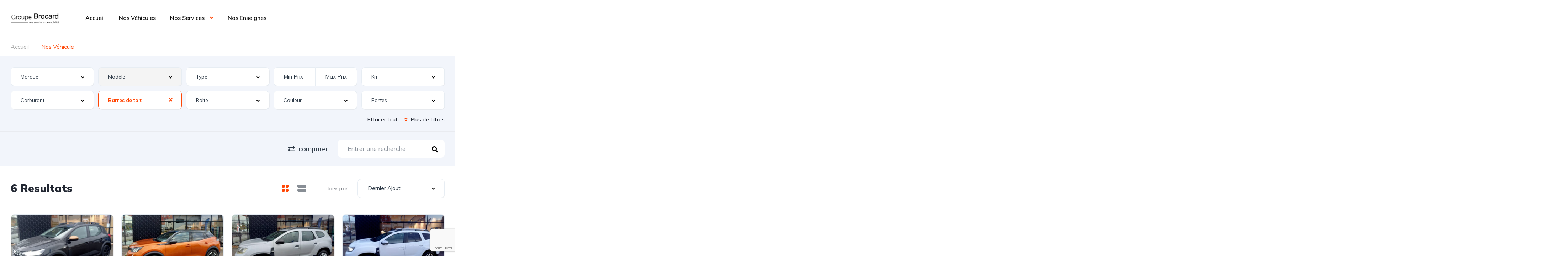

--- FILE ---
content_type: text/html; charset=utf-8
request_url: https://www.google.com/recaptcha/api2/anchor?ar=1&k=6Le3cakZAAAAAH2aahBBfXzGGUSYB5BCGUmEDbTR&co=aHR0cHM6Ly9ncm91cGUtYnJvY2FyZC5mcjo0NDM.&hl=en&v=7gg7H51Q-naNfhmCP3_R47ho&size=invisible&anchor-ms=20000&execute-ms=30000&cb=1z48a26nd4xu
body_size: 48204
content:
<!DOCTYPE HTML><html dir="ltr" lang="en"><head><meta http-equiv="Content-Type" content="text/html; charset=UTF-8">
<meta http-equiv="X-UA-Compatible" content="IE=edge">
<title>reCAPTCHA</title>
<style type="text/css">
/* cyrillic-ext */
@font-face {
  font-family: 'Roboto';
  font-style: normal;
  font-weight: 400;
  font-stretch: 100%;
  src: url(//fonts.gstatic.com/s/roboto/v48/KFO7CnqEu92Fr1ME7kSn66aGLdTylUAMa3GUBHMdazTgWw.woff2) format('woff2');
  unicode-range: U+0460-052F, U+1C80-1C8A, U+20B4, U+2DE0-2DFF, U+A640-A69F, U+FE2E-FE2F;
}
/* cyrillic */
@font-face {
  font-family: 'Roboto';
  font-style: normal;
  font-weight: 400;
  font-stretch: 100%;
  src: url(//fonts.gstatic.com/s/roboto/v48/KFO7CnqEu92Fr1ME7kSn66aGLdTylUAMa3iUBHMdazTgWw.woff2) format('woff2');
  unicode-range: U+0301, U+0400-045F, U+0490-0491, U+04B0-04B1, U+2116;
}
/* greek-ext */
@font-face {
  font-family: 'Roboto';
  font-style: normal;
  font-weight: 400;
  font-stretch: 100%;
  src: url(//fonts.gstatic.com/s/roboto/v48/KFO7CnqEu92Fr1ME7kSn66aGLdTylUAMa3CUBHMdazTgWw.woff2) format('woff2');
  unicode-range: U+1F00-1FFF;
}
/* greek */
@font-face {
  font-family: 'Roboto';
  font-style: normal;
  font-weight: 400;
  font-stretch: 100%;
  src: url(//fonts.gstatic.com/s/roboto/v48/KFO7CnqEu92Fr1ME7kSn66aGLdTylUAMa3-UBHMdazTgWw.woff2) format('woff2');
  unicode-range: U+0370-0377, U+037A-037F, U+0384-038A, U+038C, U+038E-03A1, U+03A3-03FF;
}
/* math */
@font-face {
  font-family: 'Roboto';
  font-style: normal;
  font-weight: 400;
  font-stretch: 100%;
  src: url(//fonts.gstatic.com/s/roboto/v48/KFO7CnqEu92Fr1ME7kSn66aGLdTylUAMawCUBHMdazTgWw.woff2) format('woff2');
  unicode-range: U+0302-0303, U+0305, U+0307-0308, U+0310, U+0312, U+0315, U+031A, U+0326-0327, U+032C, U+032F-0330, U+0332-0333, U+0338, U+033A, U+0346, U+034D, U+0391-03A1, U+03A3-03A9, U+03B1-03C9, U+03D1, U+03D5-03D6, U+03F0-03F1, U+03F4-03F5, U+2016-2017, U+2034-2038, U+203C, U+2040, U+2043, U+2047, U+2050, U+2057, U+205F, U+2070-2071, U+2074-208E, U+2090-209C, U+20D0-20DC, U+20E1, U+20E5-20EF, U+2100-2112, U+2114-2115, U+2117-2121, U+2123-214F, U+2190, U+2192, U+2194-21AE, U+21B0-21E5, U+21F1-21F2, U+21F4-2211, U+2213-2214, U+2216-22FF, U+2308-230B, U+2310, U+2319, U+231C-2321, U+2336-237A, U+237C, U+2395, U+239B-23B7, U+23D0, U+23DC-23E1, U+2474-2475, U+25AF, U+25B3, U+25B7, U+25BD, U+25C1, U+25CA, U+25CC, U+25FB, U+266D-266F, U+27C0-27FF, U+2900-2AFF, U+2B0E-2B11, U+2B30-2B4C, U+2BFE, U+3030, U+FF5B, U+FF5D, U+1D400-1D7FF, U+1EE00-1EEFF;
}
/* symbols */
@font-face {
  font-family: 'Roboto';
  font-style: normal;
  font-weight: 400;
  font-stretch: 100%;
  src: url(//fonts.gstatic.com/s/roboto/v48/KFO7CnqEu92Fr1ME7kSn66aGLdTylUAMaxKUBHMdazTgWw.woff2) format('woff2');
  unicode-range: U+0001-000C, U+000E-001F, U+007F-009F, U+20DD-20E0, U+20E2-20E4, U+2150-218F, U+2190, U+2192, U+2194-2199, U+21AF, U+21E6-21F0, U+21F3, U+2218-2219, U+2299, U+22C4-22C6, U+2300-243F, U+2440-244A, U+2460-24FF, U+25A0-27BF, U+2800-28FF, U+2921-2922, U+2981, U+29BF, U+29EB, U+2B00-2BFF, U+4DC0-4DFF, U+FFF9-FFFB, U+10140-1018E, U+10190-1019C, U+101A0, U+101D0-101FD, U+102E0-102FB, U+10E60-10E7E, U+1D2C0-1D2D3, U+1D2E0-1D37F, U+1F000-1F0FF, U+1F100-1F1AD, U+1F1E6-1F1FF, U+1F30D-1F30F, U+1F315, U+1F31C, U+1F31E, U+1F320-1F32C, U+1F336, U+1F378, U+1F37D, U+1F382, U+1F393-1F39F, U+1F3A7-1F3A8, U+1F3AC-1F3AF, U+1F3C2, U+1F3C4-1F3C6, U+1F3CA-1F3CE, U+1F3D4-1F3E0, U+1F3ED, U+1F3F1-1F3F3, U+1F3F5-1F3F7, U+1F408, U+1F415, U+1F41F, U+1F426, U+1F43F, U+1F441-1F442, U+1F444, U+1F446-1F449, U+1F44C-1F44E, U+1F453, U+1F46A, U+1F47D, U+1F4A3, U+1F4B0, U+1F4B3, U+1F4B9, U+1F4BB, U+1F4BF, U+1F4C8-1F4CB, U+1F4D6, U+1F4DA, U+1F4DF, U+1F4E3-1F4E6, U+1F4EA-1F4ED, U+1F4F7, U+1F4F9-1F4FB, U+1F4FD-1F4FE, U+1F503, U+1F507-1F50B, U+1F50D, U+1F512-1F513, U+1F53E-1F54A, U+1F54F-1F5FA, U+1F610, U+1F650-1F67F, U+1F687, U+1F68D, U+1F691, U+1F694, U+1F698, U+1F6AD, U+1F6B2, U+1F6B9-1F6BA, U+1F6BC, U+1F6C6-1F6CF, U+1F6D3-1F6D7, U+1F6E0-1F6EA, U+1F6F0-1F6F3, U+1F6F7-1F6FC, U+1F700-1F7FF, U+1F800-1F80B, U+1F810-1F847, U+1F850-1F859, U+1F860-1F887, U+1F890-1F8AD, U+1F8B0-1F8BB, U+1F8C0-1F8C1, U+1F900-1F90B, U+1F93B, U+1F946, U+1F984, U+1F996, U+1F9E9, U+1FA00-1FA6F, U+1FA70-1FA7C, U+1FA80-1FA89, U+1FA8F-1FAC6, U+1FACE-1FADC, U+1FADF-1FAE9, U+1FAF0-1FAF8, U+1FB00-1FBFF;
}
/* vietnamese */
@font-face {
  font-family: 'Roboto';
  font-style: normal;
  font-weight: 400;
  font-stretch: 100%;
  src: url(//fonts.gstatic.com/s/roboto/v48/KFO7CnqEu92Fr1ME7kSn66aGLdTylUAMa3OUBHMdazTgWw.woff2) format('woff2');
  unicode-range: U+0102-0103, U+0110-0111, U+0128-0129, U+0168-0169, U+01A0-01A1, U+01AF-01B0, U+0300-0301, U+0303-0304, U+0308-0309, U+0323, U+0329, U+1EA0-1EF9, U+20AB;
}
/* latin-ext */
@font-face {
  font-family: 'Roboto';
  font-style: normal;
  font-weight: 400;
  font-stretch: 100%;
  src: url(//fonts.gstatic.com/s/roboto/v48/KFO7CnqEu92Fr1ME7kSn66aGLdTylUAMa3KUBHMdazTgWw.woff2) format('woff2');
  unicode-range: U+0100-02BA, U+02BD-02C5, U+02C7-02CC, U+02CE-02D7, U+02DD-02FF, U+0304, U+0308, U+0329, U+1D00-1DBF, U+1E00-1E9F, U+1EF2-1EFF, U+2020, U+20A0-20AB, U+20AD-20C0, U+2113, U+2C60-2C7F, U+A720-A7FF;
}
/* latin */
@font-face {
  font-family: 'Roboto';
  font-style: normal;
  font-weight: 400;
  font-stretch: 100%;
  src: url(//fonts.gstatic.com/s/roboto/v48/KFO7CnqEu92Fr1ME7kSn66aGLdTylUAMa3yUBHMdazQ.woff2) format('woff2');
  unicode-range: U+0000-00FF, U+0131, U+0152-0153, U+02BB-02BC, U+02C6, U+02DA, U+02DC, U+0304, U+0308, U+0329, U+2000-206F, U+20AC, U+2122, U+2191, U+2193, U+2212, U+2215, U+FEFF, U+FFFD;
}
/* cyrillic-ext */
@font-face {
  font-family: 'Roboto';
  font-style: normal;
  font-weight: 500;
  font-stretch: 100%;
  src: url(//fonts.gstatic.com/s/roboto/v48/KFO7CnqEu92Fr1ME7kSn66aGLdTylUAMa3GUBHMdazTgWw.woff2) format('woff2');
  unicode-range: U+0460-052F, U+1C80-1C8A, U+20B4, U+2DE0-2DFF, U+A640-A69F, U+FE2E-FE2F;
}
/* cyrillic */
@font-face {
  font-family: 'Roboto';
  font-style: normal;
  font-weight: 500;
  font-stretch: 100%;
  src: url(//fonts.gstatic.com/s/roboto/v48/KFO7CnqEu92Fr1ME7kSn66aGLdTylUAMa3iUBHMdazTgWw.woff2) format('woff2');
  unicode-range: U+0301, U+0400-045F, U+0490-0491, U+04B0-04B1, U+2116;
}
/* greek-ext */
@font-face {
  font-family: 'Roboto';
  font-style: normal;
  font-weight: 500;
  font-stretch: 100%;
  src: url(//fonts.gstatic.com/s/roboto/v48/KFO7CnqEu92Fr1ME7kSn66aGLdTylUAMa3CUBHMdazTgWw.woff2) format('woff2');
  unicode-range: U+1F00-1FFF;
}
/* greek */
@font-face {
  font-family: 'Roboto';
  font-style: normal;
  font-weight: 500;
  font-stretch: 100%;
  src: url(//fonts.gstatic.com/s/roboto/v48/KFO7CnqEu92Fr1ME7kSn66aGLdTylUAMa3-UBHMdazTgWw.woff2) format('woff2');
  unicode-range: U+0370-0377, U+037A-037F, U+0384-038A, U+038C, U+038E-03A1, U+03A3-03FF;
}
/* math */
@font-face {
  font-family: 'Roboto';
  font-style: normal;
  font-weight: 500;
  font-stretch: 100%;
  src: url(//fonts.gstatic.com/s/roboto/v48/KFO7CnqEu92Fr1ME7kSn66aGLdTylUAMawCUBHMdazTgWw.woff2) format('woff2');
  unicode-range: U+0302-0303, U+0305, U+0307-0308, U+0310, U+0312, U+0315, U+031A, U+0326-0327, U+032C, U+032F-0330, U+0332-0333, U+0338, U+033A, U+0346, U+034D, U+0391-03A1, U+03A3-03A9, U+03B1-03C9, U+03D1, U+03D5-03D6, U+03F0-03F1, U+03F4-03F5, U+2016-2017, U+2034-2038, U+203C, U+2040, U+2043, U+2047, U+2050, U+2057, U+205F, U+2070-2071, U+2074-208E, U+2090-209C, U+20D0-20DC, U+20E1, U+20E5-20EF, U+2100-2112, U+2114-2115, U+2117-2121, U+2123-214F, U+2190, U+2192, U+2194-21AE, U+21B0-21E5, U+21F1-21F2, U+21F4-2211, U+2213-2214, U+2216-22FF, U+2308-230B, U+2310, U+2319, U+231C-2321, U+2336-237A, U+237C, U+2395, U+239B-23B7, U+23D0, U+23DC-23E1, U+2474-2475, U+25AF, U+25B3, U+25B7, U+25BD, U+25C1, U+25CA, U+25CC, U+25FB, U+266D-266F, U+27C0-27FF, U+2900-2AFF, U+2B0E-2B11, U+2B30-2B4C, U+2BFE, U+3030, U+FF5B, U+FF5D, U+1D400-1D7FF, U+1EE00-1EEFF;
}
/* symbols */
@font-face {
  font-family: 'Roboto';
  font-style: normal;
  font-weight: 500;
  font-stretch: 100%;
  src: url(//fonts.gstatic.com/s/roboto/v48/KFO7CnqEu92Fr1ME7kSn66aGLdTylUAMaxKUBHMdazTgWw.woff2) format('woff2');
  unicode-range: U+0001-000C, U+000E-001F, U+007F-009F, U+20DD-20E0, U+20E2-20E4, U+2150-218F, U+2190, U+2192, U+2194-2199, U+21AF, U+21E6-21F0, U+21F3, U+2218-2219, U+2299, U+22C4-22C6, U+2300-243F, U+2440-244A, U+2460-24FF, U+25A0-27BF, U+2800-28FF, U+2921-2922, U+2981, U+29BF, U+29EB, U+2B00-2BFF, U+4DC0-4DFF, U+FFF9-FFFB, U+10140-1018E, U+10190-1019C, U+101A0, U+101D0-101FD, U+102E0-102FB, U+10E60-10E7E, U+1D2C0-1D2D3, U+1D2E0-1D37F, U+1F000-1F0FF, U+1F100-1F1AD, U+1F1E6-1F1FF, U+1F30D-1F30F, U+1F315, U+1F31C, U+1F31E, U+1F320-1F32C, U+1F336, U+1F378, U+1F37D, U+1F382, U+1F393-1F39F, U+1F3A7-1F3A8, U+1F3AC-1F3AF, U+1F3C2, U+1F3C4-1F3C6, U+1F3CA-1F3CE, U+1F3D4-1F3E0, U+1F3ED, U+1F3F1-1F3F3, U+1F3F5-1F3F7, U+1F408, U+1F415, U+1F41F, U+1F426, U+1F43F, U+1F441-1F442, U+1F444, U+1F446-1F449, U+1F44C-1F44E, U+1F453, U+1F46A, U+1F47D, U+1F4A3, U+1F4B0, U+1F4B3, U+1F4B9, U+1F4BB, U+1F4BF, U+1F4C8-1F4CB, U+1F4D6, U+1F4DA, U+1F4DF, U+1F4E3-1F4E6, U+1F4EA-1F4ED, U+1F4F7, U+1F4F9-1F4FB, U+1F4FD-1F4FE, U+1F503, U+1F507-1F50B, U+1F50D, U+1F512-1F513, U+1F53E-1F54A, U+1F54F-1F5FA, U+1F610, U+1F650-1F67F, U+1F687, U+1F68D, U+1F691, U+1F694, U+1F698, U+1F6AD, U+1F6B2, U+1F6B9-1F6BA, U+1F6BC, U+1F6C6-1F6CF, U+1F6D3-1F6D7, U+1F6E0-1F6EA, U+1F6F0-1F6F3, U+1F6F7-1F6FC, U+1F700-1F7FF, U+1F800-1F80B, U+1F810-1F847, U+1F850-1F859, U+1F860-1F887, U+1F890-1F8AD, U+1F8B0-1F8BB, U+1F8C0-1F8C1, U+1F900-1F90B, U+1F93B, U+1F946, U+1F984, U+1F996, U+1F9E9, U+1FA00-1FA6F, U+1FA70-1FA7C, U+1FA80-1FA89, U+1FA8F-1FAC6, U+1FACE-1FADC, U+1FADF-1FAE9, U+1FAF0-1FAF8, U+1FB00-1FBFF;
}
/* vietnamese */
@font-face {
  font-family: 'Roboto';
  font-style: normal;
  font-weight: 500;
  font-stretch: 100%;
  src: url(//fonts.gstatic.com/s/roboto/v48/KFO7CnqEu92Fr1ME7kSn66aGLdTylUAMa3OUBHMdazTgWw.woff2) format('woff2');
  unicode-range: U+0102-0103, U+0110-0111, U+0128-0129, U+0168-0169, U+01A0-01A1, U+01AF-01B0, U+0300-0301, U+0303-0304, U+0308-0309, U+0323, U+0329, U+1EA0-1EF9, U+20AB;
}
/* latin-ext */
@font-face {
  font-family: 'Roboto';
  font-style: normal;
  font-weight: 500;
  font-stretch: 100%;
  src: url(//fonts.gstatic.com/s/roboto/v48/KFO7CnqEu92Fr1ME7kSn66aGLdTylUAMa3KUBHMdazTgWw.woff2) format('woff2');
  unicode-range: U+0100-02BA, U+02BD-02C5, U+02C7-02CC, U+02CE-02D7, U+02DD-02FF, U+0304, U+0308, U+0329, U+1D00-1DBF, U+1E00-1E9F, U+1EF2-1EFF, U+2020, U+20A0-20AB, U+20AD-20C0, U+2113, U+2C60-2C7F, U+A720-A7FF;
}
/* latin */
@font-face {
  font-family: 'Roboto';
  font-style: normal;
  font-weight: 500;
  font-stretch: 100%;
  src: url(//fonts.gstatic.com/s/roboto/v48/KFO7CnqEu92Fr1ME7kSn66aGLdTylUAMa3yUBHMdazQ.woff2) format('woff2');
  unicode-range: U+0000-00FF, U+0131, U+0152-0153, U+02BB-02BC, U+02C6, U+02DA, U+02DC, U+0304, U+0308, U+0329, U+2000-206F, U+20AC, U+2122, U+2191, U+2193, U+2212, U+2215, U+FEFF, U+FFFD;
}
/* cyrillic-ext */
@font-face {
  font-family: 'Roboto';
  font-style: normal;
  font-weight: 900;
  font-stretch: 100%;
  src: url(//fonts.gstatic.com/s/roboto/v48/KFO7CnqEu92Fr1ME7kSn66aGLdTylUAMa3GUBHMdazTgWw.woff2) format('woff2');
  unicode-range: U+0460-052F, U+1C80-1C8A, U+20B4, U+2DE0-2DFF, U+A640-A69F, U+FE2E-FE2F;
}
/* cyrillic */
@font-face {
  font-family: 'Roboto';
  font-style: normal;
  font-weight: 900;
  font-stretch: 100%;
  src: url(//fonts.gstatic.com/s/roboto/v48/KFO7CnqEu92Fr1ME7kSn66aGLdTylUAMa3iUBHMdazTgWw.woff2) format('woff2');
  unicode-range: U+0301, U+0400-045F, U+0490-0491, U+04B0-04B1, U+2116;
}
/* greek-ext */
@font-face {
  font-family: 'Roboto';
  font-style: normal;
  font-weight: 900;
  font-stretch: 100%;
  src: url(//fonts.gstatic.com/s/roboto/v48/KFO7CnqEu92Fr1ME7kSn66aGLdTylUAMa3CUBHMdazTgWw.woff2) format('woff2');
  unicode-range: U+1F00-1FFF;
}
/* greek */
@font-face {
  font-family: 'Roboto';
  font-style: normal;
  font-weight: 900;
  font-stretch: 100%;
  src: url(//fonts.gstatic.com/s/roboto/v48/KFO7CnqEu92Fr1ME7kSn66aGLdTylUAMa3-UBHMdazTgWw.woff2) format('woff2');
  unicode-range: U+0370-0377, U+037A-037F, U+0384-038A, U+038C, U+038E-03A1, U+03A3-03FF;
}
/* math */
@font-face {
  font-family: 'Roboto';
  font-style: normal;
  font-weight: 900;
  font-stretch: 100%;
  src: url(//fonts.gstatic.com/s/roboto/v48/KFO7CnqEu92Fr1ME7kSn66aGLdTylUAMawCUBHMdazTgWw.woff2) format('woff2');
  unicode-range: U+0302-0303, U+0305, U+0307-0308, U+0310, U+0312, U+0315, U+031A, U+0326-0327, U+032C, U+032F-0330, U+0332-0333, U+0338, U+033A, U+0346, U+034D, U+0391-03A1, U+03A3-03A9, U+03B1-03C9, U+03D1, U+03D5-03D6, U+03F0-03F1, U+03F4-03F5, U+2016-2017, U+2034-2038, U+203C, U+2040, U+2043, U+2047, U+2050, U+2057, U+205F, U+2070-2071, U+2074-208E, U+2090-209C, U+20D0-20DC, U+20E1, U+20E5-20EF, U+2100-2112, U+2114-2115, U+2117-2121, U+2123-214F, U+2190, U+2192, U+2194-21AE, U+21B0-21E5, U+21F1-21F2, U+21F4-2211, U+2213-2214, U+2216-22FF, U+2308-230B, U+2310, U+2319, U+231C-2321, U+2336-237A, U+237C, U+2395, U+239B-23B7, U+23D0, U+23DC-23E1, U+2474-2475, U+25AF, U+25B3, U+25B7, U+25BD, U+25C1, U+25CA, U+25CC, U+25FB, U+266D-266F, U+27C0-27FF, U+2900-2AFF, U+2B0E-2B11, U+2B30-2B4C, U+2BFE, U+3030, U+FF5B, U+FF5D, U+1D400-1D7FF, U+1EE00-1EEFF;
}
/* symbols */
@font-face {
  font-family: 'Roboto';
  font-style: normal;
  font-weight: 900;
  font-stretch: 100%;
  src: url(//fonts.gstatic.com/s/roboto/v48/KFO7CnqEu92Fr1ME7kSn66aGLdTylUAMaxKUBHMdazTgWw.woff2) format('woff2');
  unicode-range: U+0001-000C, U+000E-001F, U+007F-009F, U+20DD-20E0, U+20E2-20E4, U+2150-218F, U+2190, U+2192, U+2194-2199, U+21AF, U+21E6-21F0, U+21F3, U+2218-2219, U+2299, U+22C4-22C6, U+2300-243F, U+2440-244A, U+2460-24FF, U+25A0-27BF, U+2800-28FF, U+2921-2922, U+2981, U+29BF, U+29EB, U+2B00-2BFF, U+4DC0-4DFF, U+FFF9-FFFB, U+10140-1018E, U+10190-1019C, U+101A0, U+101D0-101FD, U+102E0-102FB, U+10E60-10E7E, U+1D2C0-1D2D3, U+1D2E0-1D37F, U+1F000-1F0FF, U+1F100-1F1AD, U+1F1E6-1F1FF, U+1F30D-1F30F, U+1F315, U+1F31C, U+1F31E, U+1F320-1F32C, U+1F336, U+1F378, U+1F37D, U+1F382, U+1F393-1F39F, U+1F3A7-1F3A8, U+1F3AC-1F3AF, U+1F3C2, U+1F3C4-1F3C6, U+1F3CA-1F3CE, U+1F3D4-1F3E0, U+1F3ED, U+1F3F1-1F3F3, U+1F3F5-1F3F7, U+1F408, U+1F415, U+1F41F, U+1F426, U+1F43F, U+1F441-1F442, U+1F444, U+1F446-1F449, U+1F44C-1F44E, U+1F453, U+1F46A, U+1F47D, U+1F4A3, U+1F4B0, U+1F4B3, U+1F4B9, U+1F4BB, U+1F4BF, U+1F4C8-1F4CB, U+1F4D6, U+1F4DA, U+1F4DF, U+1F4E3-1F4E6, U+1F4EA-1F4ED, U+1F4F7, U+1F4F9-1F4FB, U+1F4FD-1F4FE, U+1F503, U+1F507-1F50B, U+1F50D, U+1F512-1F513, U+1F53E-1F54A, U+1F54F-1F5FA, U+1F610, U+1F650-1F67F, U+1F687, U+1F68D, U+1F691, U+1F694, U+1F698, U+1F6AD, U+1F6B2, U+1F6B9-1F6BA, U+1F6BC, U+1F6C6-1F6CF, U+1F6D3-1F6D7, U+1F6E0-1F6EA, U+1F6F0-1F6F3, U+1F6F7-1F6FC, U+1F700-1F7FF, U+1F800-1F80B, U+1F810-1F847, U+1F850-1F859, U+1F860-1F887, U+1F890-1F8AD, U+1F8B0-1F8BB, U+1F8C0-1F8C1, U+1F900-1F90B, U+1F93B, U+1F946, U+1F984, U+1F996, U+1F9E9, U+1FA00-1FA6F, U+1FA70-1FA7C, U+1FA80-1FA89, U+1FA8F-1FAC6, U+1FACE-1FADC, U+1FADF-1FAE9, U+1FAF0-1FAF8, U+1FB00-1FBFF;
}
/* vietnamese */
@font-face {
  font-family: 'Roboto';
  font-style: normal;
  font-weight: 900;
  font-stretch: 100%;
  src: url(//fonts.gstatic.com/s/roboto/v48/KFO7CnqEu92Fr1ME7kSn66aGLdTylUAMa3OUBHMdazTgWw.woff2) format('woff2');
  unicode-range: U+0102-0103, U+0110-0111, U+0128-0129, U+0168-0169, U+01A0-01A1, U+01AF-01B0, U+0300-0301, U+0303-0304, U+0308-0309, U+0323, U+0329, U+1EA0-1EF9, U+20AB;
}
/* latin-ext */
@font-face {
  font-family: 'Roboto';
  font-style: normal;
  font-weight: 900;
  font-stretch: 100%;
  src: url(//fonts.gstatic.com/s/roboto/v48/KFO7CnqEu92Fr1ME7kSn66aGLdTylUAMa3KUBHMdazTgWw.woff2) format('woff2');
  unicode-range: U+0100-02BA, U+02BD-02C5, U+02C7-02CC, U+02CE-02D7, U+02DD-02FF, U+0304, U+0308, U+0329, U+1D00-1DBF, U+1E00-1E9F, U+1EF2-1EFF, U+2020, U+20A0-20AB, U+20AD-20C0, U+2113, U+2C60-2C7F, U+A720-A7FF;
}
/* latin */
@font-face {
  font-family: 'Roboto';
  font-style: normal;
  font-weight: 900;
  font-stretch: 100%;
  src: url(//fonts.gstatic.com/s/roboto/v48/KFO7CnqEu92Fr1ME7kSn66aGLdTylUAMa3yUBHMdazQ.woff2) format('woff2');
  unicode-range: U+0000-00FF, U+0131, U+0152-0153, U+02BB-02BC, U+02C6, U+02DA, U+02DC, U+0304, U+0308, U+0329, U+2000-206F, U+20AC, U+2122, U+2191, U+2193, U+2212, U+2215, U+FEFF, U+FFFD;
}

</style>
<link rel="stylesheet" type="text/css" href="https://www.gstatic.com/recaptcha/releases/7gg7H51Q-naNfhmCP3_R47ho/styles__ltr.css">
<script nonce="-zwFN2eJ4Wa9gjR6A6KOzw" type="text/javascript">window['__recaptcha_api'] = 'https://www.google.com/recaptcha/api2/';</script>
<script type="text/javascript" src="https://www.gstatic.com/recaptcha/releases/7gg7H51Q-naNfhmCP3_R47ho/recaptcha__en.js" nonce="-zwFN2eJ4Wa9gjR6A6KOzw">
      
    </script></head>
<body><div id="rc-anchor-alert" class="rc-anchor-alert"></div>
<input type="hidden" id="recaptcha-token" value="[base64]">
<script type="text/javascript" nonce="-zwFN2eJ4Wa9gjR6A6KOzw">
      recaptcha.anchor.Main.init("[\x22ainput\x22,[\x22bgdata\x22,\x22\x22,\[base64]/[base64]/UltIKytdPWE6KGE8MjA0OD9SW0grK109YT4+NnwxOTI6KChhJjY0NTEyKT09NTUyOTYmJnErMTxoLmxlbmd0aCYmKGguY2hhckNvZGVBdChxKzEpJjY0NTEyKT09NTYzMjA/[base64]/MjU1OlI/[base64]/[base64]/[base64]/[base64]/[base64]/[base64]/[base64]/[base64]/[base64]/[base64]\x22,\[base64]\x22,\x22JMK7f8Koa2lII8OOJGl2KCLCoC7Dhzx1I8OBw5DDqMO+w5UAD3zDs0wkwqDDpCnCh1BuwprDhsKKLjrDnUPCnsOGNmPDtFvCrcOhDsORW8K+w5/DjMKAwpsEw6fCt8OdQR7CqTDCuWfCjUNdw5vDhEAxZGwHNMOfecK5w6PDvMKaEsOnwrsGJMOIwq/DgMKGw7bDnMKgwpfCoz/CnBrCjHN/MHHDpSvClC3CiMOlIcKiR1IvI2HChMOYEGPDtsOuw5rDgsOlDTAlwqfDhTHDvcK8w75Zw4oqBsK2EMKkYMK5FTfDkk7ChsOqNH1Lw7d5wq5kwoXDqncpfkcPN8Orw6FzdDHCjcKTSsKmF8Kaw4Bfw6PDkgfCmknCsh/DgMKFB8KGGXpWCCxKcMK1CMOwO8OHJ2Quw4/Ctn/DmMOWQsKFwrLCu8OzwrpEYMK8wo3CjgzCtMKBwpjCoRV7wrFkw6jCrsKCw5rCim3Dnw84wrvCk8KQw4IMwqXDiy0ewpzCv2xJCcOvLMOnw7FEw6lmw6jCssOKECF2w6xfw4DCo37DkGzDu1HDk1EUw5lyYcKMQW/DpgoCdUAgWcKEwqfCsg5lw7nDmsO7w5zDrFtHNVQew7zDokvDpUUvOgRfTsKqwqwEesOmw47DhAstNsOQwrvCpsKic8OfNsOZwphKU8OGHRg8SMOyw7XCpMKbwrFrw7g7X37CthzDv8KAw5vDl8OhIzt7YWoNKVXDjWvCti/[base64]/N8KleUHDnsKuwrrCkQ/DoSrChcKVW2F+woTCgCzCtV7CtDBOPMKUSMONDV7Dt8K7wrzDusKqXDbCgWUWBcOVG8Oowopiw7zCu8OcLMKzw4zCgzPCsg7ClHEBX8KKSyMgw7/[base64]/[base64]/w6DCjV3DuGTDrxYLM8OEwqlnw6gSOcO0wrrDjsOKehvCmg0WbxzCsMOTG8K4wpvDoR7CqW9EU8K/w5lIw5x2MAEXw5zDtsKgOcOtUsO1wpxpwpfDjEnDt8KNFRzDkgTCj8OQw51WLSbDkkYewpI5w50HAlzDgMODw5paAWjCtcKgVnTDtHg0w6XCqDHDrVfCv0gfwqHDpjfDuTh/X3p2woHCiWXCqcOObCNXNcO4C2XDusO5w6PDmGvCmsKkfDR0w7RHw4ReVwPDuSnCl8OhwrMjw7TCm0zDhyxmw6DDlRdcSW4Awqtyw4nDssOHwrQYw6NMPMOwaEBFJRBoNW/Cm8KpwqBNwos6w7HDgcOQOMKYasKhAGPCo2zDpsO8ZwwxC2p1w7lVRWPDlcKNW8Kqwq3Dv3bCkMKEwp7Dl8KwwpPDqQPCpsKrS0vDnMKCwrvDtsKxw7TDusOFHQfCmGvDu8OKw4vCicO6T8KKw67DvkoNfSA2VsO0U0F/[base64]/w74jw6zDrT9DcjJmOUXCssKlw7p0eBQ5OMOjwpDDrhjDt8OWN0DDjhVjPmd6wrPCpicWwoUVdmHCnsOVwqXCsw7Cig/DpT8jw4fDvMKhw7YUw5xdMmTCjcKrw5fDkcOWesOqK8Ozwrtlw70dWALDh8KnwpLCjy8NIVfCscOkS8KPw7lVwrnCpGRfHsO6GMK1M03CjBExNErCuVvDucO7w4Y/QMKucsKbw61cGMK6GcOrw4HCs1nCgcKqw7EaY8OoaSZsecOww7fCt8K8w6TCu3wLw71hwovDnEMELG9nw6PCtH/[base64]/DsQbCkFc2cMKEwqPDusODVcK0wrxtw788CnPCqMKMGTJ+PzjCrwDDkMKVw7rCmsOtw7jCkcK/bcKHwonCoB/CklXDmDEswozCssO+SsK/F8ONLgcvw6AHwpQ1K2LCnR8rw4DCijDDhFlcwrvCnhrCuEcHw4XDjFBdw6tKw5DCvwvCiDpsw7jDnDswCEp+V2TDpAcKFcOiX3vCpsO/aMOPw5hcIMKrwpbCrMOYw6jChjvCoHQ+OGVJDk0SwrvDgz9mDFPCgnVbwrbCncO/w6tKEcOKwr/Dj24lLsKzNjPCv2fCtVgpwr/CtMKjLlBlw7TDiHfCnMKIJcKLw4IYwpMlw7o7VsOHJcKqw7PDssKyTXNEwonDssOUw7AWbcO1w4DCrCDCm8O+w4oYw4LDusKywp7Co8K+w6/[base64]/CpSkeEHpnw70LIcOJRsOkw6DCmFbDnlrCucKfC8KeOx4NRSYow7/DuMK6w4zCpF9iQhHDiToACsOKMCwvICDDhUzDhQoSwqwawpIxO8KAwqRxwpYawo09K8OBfWduEAfDoA/Cpw8TBCgfXDTDncKYw68yw5DDscOGw61awonDsMOKKyt+w7/CvBLCpS9xW8OzIcKRw57Co8OTwp/CisKjDkrDuMOYPHHDuhcBfGRPw7Qow5U/wrTCg8K4wrvDosK8wrEeUxHDkkQHw7fCmcKza2Rrw4ZHwqMDw7jCjsKrw7XDvcOveBFHwqoSwqJDZ1LDucKhw68ywp9mwqp6MjfDhsKPBCkNIzfCu8K5E8O5wq7DkcO7VcK2w5M/[base64]/DvMO5w4rCkj/[base64]/CkcOdI8OEw55nC8K5w5pjKHzCvADClH7CmCLCjsOtUhHDs8OKGcKYw5clQMKeBRPCqcKBFyAlQcKUOzJNw4FpRcOATivDjsOXwrXCmB1bacKSXyU6wq4Ow5PDlMObCsKWUcOVw71pwq/DgMKdwrvDqH8VXMOTwqVKw6PDk181w4jDtD3Ct8Klw5o7wpPDqA7DvyNRw6l0V8KOw7/Cj03Dt8Kqwp/[base64]/YRrDolkLY8Kyw73DvE03ME1/[base64]/DkVLDujvCnifCmcK1QcKxNsKCFsK9Wl7Cpl5Hwq3DgjQrPVopLQLDvWzCqAPCisKnSkZJwpZZwpxmw7TDiMOwUUcxw5LCq8KnwrzDicKwwrTDk8OkI2PCnSUzF8KYwpHDlGsgwpx7YUfChilxw7jCu8KESw/Cp8K/[base64]/DhcKDw6R5A8K3AsOmw7JkwpQqw5R+wopPwo3DssObw7TDv2khT8KdH8KBw7oRwpXCtsKEwo8+Ri4Cw4DDth0uMF/DnzgPVMObw40Hwr3Cvwd7wpnDqnfDmcO+wpTCvMOXw7LCjcKowpZoU8KiBw/Ct8OKB8KdesKfwpotwpDDm3wOwobDkGlSwpvDjTdSfhTDimfCo8KJwr7DicO9w5lcMB5Vw4nCjMKLfsKJw7JXwrrClsOHw6HDqcOpFMKlw6PCiGUQw4ogeCskw4IOAcOaUx5tw6I/wrPCtjgnwqXCjMOXPCsjBB3Djg7DisOgwojCqsOww6VLBhV/w5HDhXjCscKqcjh3wqHCscKkw50QHl4ww4TDoF/Cn8K6w442BMKbTMKCwrLDhW/DrsKFwqlCwo8zI8Ksw5pWZ8KJw4LCl8KVwqbCtVjDucKnwp5Wwo9uwoFJVMOtw5FSwp3CiBteLGbDo8OSw74dZzcxw5zDuh7CtMKLw5w2w5zCtTPCni9IVlHDkUvCo2oTKh3DsDDCisOCwp/CvMKAwro5Y8OkQMK9w4PDkyXDj17ChBfDmRrDpXrCs8OSw5JhwqpLw41rfAnCkMOawpHDnsKKw7/DulLDsMKdw6NRNXU/wqIpwpg/VQzDkcO9w4kowrQlDDvCtsK9PsKgNVp4wo4IahLCoMOewo7DjsODGW3ChzTDu8OpVMKDfMKKw67CrcOOGh1zw6LChMKdOMKWABfDj2LCs8O/w6EKDUHDqyvCi8OCw6bDsUQ7bsOnw48sw6sqwo8vdwdRBD0Yw7nDmDImKsKBwo5twoRWwrbCl8Kiw7HCl24XwrBawpl5QXZzwrt2w54Awr/Dgj9Mw6LDscK1wqZnW8O6d8OUwqAswqXCjQfCscO+w4bDgcKywpwHT8OUw6MJYMOmw7XDu8KkwrEeTsOmwpIsw7/CvQnDucK6wrZ2RsKgWTw5w4TDm8KAX8KcfAU2TMOuw6kYIsO6SsOWw68CM2FLScO0QcKPw5R3S8KrccOBwq1lw5/DnEnCq8OJw5HDknXDusKwVlrDusK/EMKsO8O4w4vDhyVyKcKSwp3DlcKYDMOdwqAXw4XCnBg+wpgob8KnwozCr8OyXcOtaWTCgEMddz1uYifCgDnCgsKzYUwWwrjDlF9+wrzDtcOXw7rCu8OuGk3Chi7CqSDDm2kOFMKAMAwHwpHCisOaI8KfFWkedcO+w5tPw6jCncOzLMKvbhPDiTbCr8KJaMKpXsK/w6YNwqPCjRU/[base64]/Dt8KqXMKvwprCtCLCiydROV7Cuw4kcRhbwp/Cn8ODMMKRw545w5rCilTCgcOZIGTCtMOtwo7Cg14Uw5ZfwrbCu2zDj8KQw7IGwr83FwHDjiHDj8KXw7Ibw7LCssKvwpvCoMKIJgcIwpjDqTpNdWfCvcKdTMOgMMKBwpRKYMKYO8KUwoUSOA1nMDojw5zDim/Ck0IuNcOPaWnCkcKoJ3/CrsKkPMODw418CmDCiglXdTnDgGhtwotzwqrDumgRw6g/JcKrDV8zH8Osw4UPwrRJXxBRWMOHw5A7GMKFfcKNJcOlXibCtMONw5Z/w67DssO3w7bCrcOwTz/DlcKVBsOhasKnPHjDog/[base64]/IzMiw6HCjsOzw67CgsKLVsOKw7xIwqfDp8KpwrdHw4YxwrnDtHYxZgDCisK0QcK/w4lpTMOQSMKfODTCgMOEPFM8wqvCkMKrI8KNC2LDjT/DvMKQR8KfOsOIRMOOwpsRwrfDoWpvw6IXVsO/w5DDq8OUdC94w6nDmcOHasOMLkshwqQxVsOuwo0vIsO2IsKbwo5Kw6bCgkczG8K5AcKibGXDicOrVcOJw7vCiSQJPWllX2Q4IFAQwrvDrnpPcMO0wpbDsMOuw7fCscOzZcOpw5zDpMKzw7XCqVE6d8O3NzDDhcOXw7MJw6LDvMOMZMKHegDDjg/CnU9Iw63CkcK9w7FFKU8FPcODFWrCnMOUwp3DlSZCUsOOEQLDn3BLw7zCgcKjbhDCuUlaw4vCijPCmipRFU7ChjYIGgEUDsKJw6nDh23DlsKTBHsIwr85wqPCuFQjBcKAOzLDuSUAw4zCu1QbScOtw5/[base64]/CkwnCqx7CqsOOwpcqw7/[base64]/FcKsw7bDmcONw6VvTGpCw7fCsMKzw4zDu8KZwrcebsKLCsOHwq4nw57DlH/DpcOAw4rCombCs3ZhMRrCq8KRw5AIw47DvkbCi8OyI8KJF8Kgw63DocO/w5VGwpLCoWjCvcK7w6HCrVjCn8O6LsOHFsOzMhHCqsKYcsKhOXEIwrZAw73DllDDk8Ofw7dFwrwKA3B1w7zCusOHw6LDk8KqwpjDkMKDw7cwwoVLD8KBT8OUw5HCg8K5w7XDjcKJwokVwqLDgCpQQnQqRsOYwqMIw43CvljDox3DqcOyw43DtgjCisOPwp1ww6bDuG/Dth8Gw6NJPMKaLMK+b0bCt8KFwqUfeMKDUUxtd8K9wpM1w4zDjnHDhcOZw5kXAmslw6cYRWdJw6dOSsO/I0/DvcKGQVfCtMKcPsKKOAbCmgHCtMO7w7zCrcKiDD9sw6Newo9YFVhdIsKeHsKVw7HCpsOyKXbDksOSw68FwokBwpVCwoXCscOcQsOow6TCnGfDv1PDisKrD8O8YBMJw5/CpMKPw5PCiUh9w4nCn8Kfw5IbLcOrFcOZKsOyUS9SFMOOw4nCtggAJMOPCH00QnnDkDfDvcKBLllVw6fDvFZywpJcGBzCoCpuwo/CvgbCsUxjVx9Twq/DpEVbHcOvwrw8w4nDvj8Iw7PDmVRxbMO9DMK6McOLIMOQQXvDqg9hw5nCkjTDmxtWRcKOw50LwrnDi8Oqc8OXKEfDt8OUTsO/[base64]/DtMKbRsOgDMKowpQ/wpw8VMKEw6bCtsOeTsOJQA/[base64]/DncOlwpLCtMOJw6stw5LCpsOIw553w6oZUcKgdMOeG8KlN8O2wrzCiMKVw5PDhcKMeB8ELi4gwoHDrcKvK23CiE5FLMO7PMO/[base64]/DphZWwqQHZ8KDDBvDicOow45Uw7DCgW8Cw5TCjF5/wp/[base64]/CisKqPsKMwqE+w4xuQ3/DocK3fiTCh2MVwp00bsOBwp/[base64]/DmgrDjMOWw4lDwq4cwoDDhcOsOMKPw5NNwrLDrVLCqj44w47DkSnCvzLDrsOzJcOYScKqIU5lw7BMwqUkwrrDtwpnSRsgwrpFBMKoLE5dwrnDv0pYGTvClMOMa8OpwrtRw7TCoMKwK8KAw5fCt8KuP1LCncKKSMOSw5XDiG1Swr88w73DhMKTREpUwrTDozoGw4TDj0/Dh0g3TmjCjMKnw5zClR9ww7jDmcKVKmgBw4LDizUNwpTCnU0iw5nCh8OTScOAwpARwosPBsKoNjnDmMO/WcOQanHDt3l2J1RbAk7DhmRoM2bDjsO4UFQVw7McwrIbCQxvOsOtw6nCoGvDhMOvUEDCoMKpDXM9wr1zwpNJeMKNa8OYwpcRwprCucO/[base64]/DjsKYF8O0DhvDpMK4WMKzP8K9w57DiCwZIR/[base64]/DvB/Cg8ORPcO2ZFtnwo/DnG7CqMKVwrLDp8KjYsO0wo7DvGBbHMKHw6HDmMKYUMKGw5jDsMKYBMOVwqcnw7pHYGsSY8OnMMKJwrdNw50SwrJoaUFvfT/DjwLDgcO2wpIPw5RQwobDgHQCKW3CkwE2e8OySnx2V8O1C8KkwpvDhsK2wqDDhw4PSMOqw5PDtMOxf1TCrx4iw53DscO8JcOVEWQowoHDix8xBzIpwqxywp0YPcKFKMKMIWfDisKGL1bDs8O7OC7DhcOmHAh/[base64]/w5HCocK8aDw3M8KSwqDDiMKEwr4TB1ZtFBhhwoPCp8Ksw6LDmsKwTcOaCcO0woLCg8OZUHIFwpBDw6Uqc3tUw7fCjGLCnj1gXMOTw7lSG3orwpDCvsKyBE/DuHAXXWUbVcKMTsOTwoDDmMOmwrc8TcKQwoLDtMOowowEAR0nasK1w6tLBMK1HRPDpH/[base64]/CmDdgw6vCqmDCjFtow53DkWI7bMOQw43DigDCgTpswpkuw7DCmsKPw4VLPUdzLcKZP8K+NsO+wpZ0w5rDjcKWw7EbLAExN8K/HBAvEnwzwoLDvzPCqSVpVR0cwojDkWEFw4HCul97w4nDqA/[base64]/CrX4eD0DDucKEwpLDvsOswqnDuMKxLjoFw4g/H8O+D0fDnMKXw6xCw57CnMOaBMOXwpPCiCkZwp3Cg8O3w6FBCC53w5rDqcK9JA17Y0LDqsOgwqjDjj5fO8KQwqHDh8Orw6vCmMKEEFvDl1zDnsKACcOIw6Y/elMSMgLDqUwiwrnDlSUjV8OpwojDmsOYCw9CwrcqwqPDqzzDnkIvwqo9ecOuLxdOw67DlW/CkhpJS2fCnAtsXcK1NMO0wp3DhBA/wqd2d8OTw6zDksK2JMK3w6nChsKXw5ptw4QJeMKHwqDDoMKDMRdFacOXKsOkHMO/wrRQe20bwrk0w45yVgkELQTCqEAjIcK4bjUpX1k9w75FJ8KLw6bCpMObbjdRw4pvCsKCHcOSwpMMdEPCsG8sY8KfIy7Dk8OwTMOPwpRDJMO3w5vDhB9Dw7kVw4c/McKOF1PCpsOiKMO+w6LDlcKQw7shHEDDg1jDkhV2wr43w7PDlsKAYUHCoMOZD0/Cg8ORasK1BDjCiAw4w5dTwr3Dvw1xScKLbV0Nw4YIcsOfw47Dl2nDjB/[base64]/DlyzDl2VueG3DgwESZi8Jw4/DkmXDvR7Dt0LCqcOPwpDDmsOIOMOiBcOWwotvBV95ZcKUw7jCp8KwU8OHJg8nd8OAw6ZPwqjDrWYdw57DtMO1wqI9wrZ/w7nCrybDnh7DtkHCrMOiEcKIUyRNwoLDhjzDlD0rEGPCrybCjcOAwpDDtcKZb1h+w4bDpcK9bkHCusOGw7NZw79wY8KBDcOjIMKlw5RXHMOyw6pSwoLDp00LUTRmEcOxw7ZXMMOOTSMiNgA+U8K3XMO2wpEew7EIwqxPZcOSMsKWJcOCc0PCgSFawpV2w7/CgcK6UzZYLMKSwq01KwTCsn7CvS7Crz5OHzXCsiIBRsKSLsK3Q2TDhcKKw5TDgRrDp8Okwqo5cg4Bw4JUw4TCjDFqw4DDqQUuRQnCscKNKCIew6h2wrclw4/CoAJiwrbDocKkIAoQHAxAw54BwpfCojgyTMOTCB01w4XCk8OkQcOJGHnChMOZKMKhwoHDjMO6M25FJ0pJw4PCh0xOwozCqMO1w7nCksOUQn/[base64]/Dg8OafT8xSgxXc0jCkGXCqF3DngYDw7N/w4hvwrpkYQcVD8KQZEpyw6VTGS3CisKtEGPCrMOLTsKYZMOfwprCqsK8w40Jw6hDwqsXQ8Oia8KLw4bDr8ObwpwmCcK6w7QQwrrCg8KwZcOrwrluwoQRUVN/BT06wq7CqMK0YMK0w6gMw4bDrsKrNsOvw7jCtRXClzPDuT02wqFxJ8Ktwo/DtsKIw4nDlA3Dqw4NNsKFXz9qw6fDo8KrYsOow4pVw7BswpPDvX3DrcODJ8O9UFZiwoNtw6cxa18cwpJ/w5jCujcOw5VEUsOOwoDDq8OYwo5pQcOKCxZTwqcMQsOcw6PDmB3DukEPNENpwr4rwr/Dq8K9wpLDscKpw7HCjMKVcsOIwpTDhnAmJcKqb8K3wpxIw6jDucKVWR3Ct8KyPU/CvsK4TsO+D31Xw43CtV3Dok/[base64]/w4QLJcOqN1HDi8KHKRrDmsKHLcOAU2DCoGVpBgXDjxTCgFx5K8OiVXp+w6XDvSDCncOAwoYgw5Jtw5LDhMO5w6B6QnDDusOnwrDDlnHDpMKTYsObw7HDrEfCumrDusOAw7DDkxJiEcO7JgjChTnDqcOww5bCkxU2a2zCt3LDlMOFCMK6w6zDkA/CjlHCvCxFw5HCv8Kye2DCpxg+bznDgMOjSsKJMHTDhRXDi8KaQcKMGMOUw47DnmYmw4DDgsKrDDcWw7XDkCnDgEl/wqpTwqzDn2NeHxjCuhzCnB0oDELDkCnDqnrCrW3DtCoPBShiMFjDsT4DHGwWwqB7L8ObB0xYbx7Dlks7w6cIA8O+c8O8enV6NsO9wp/CsnhpfMKLdMO7aMOVw7sXw4dSw5DCoGcBwoVHwobDpy/CjsOnJFvCoSEzw5TDg8Ofw7Fjw5prw6tCMsKmwpJJw4bDjXzDmXA3eydbwp/[base64]/ZBXDun3DiBI/[base64]/DvsO1wo8Mw43CjsO1GcKHwrvCm8OaRVI8w6LDlzbCnhzCrVDDpgDCtHvCsGkEUT06wqVvwqfDgmBPwqbCocO9wrrDqsO9woIBw7QKFMOpw5h3OF1rw55bOsOLwolow5Q4KkIGwpgPJVbCisOPKHsIwqvDggTDhMKwwrfCt8KJw63DjcKPNcKnYcOKwr8bCkRcMi/[base64]/DjcK8w60jw7DCoU/DrmTDm8KqOQUuXcKkasKGwpLDosK3cMOBWBJnKAscw7HCr0HCpcOHwpzCqMOZecK+EgbCtyB/wprCmcO/wrLDuMKCMBjCuF8Zwr7CrMOIw6dHchHCkCo2w4Ylwr/CtgRNJMKcbjnDqMKbwqhZc0tWR8KXwowlw7XCjMOJwp8IwpnDoQQPw6xmFMKlWcOuwr9Xw6nDkcKgwoHCiXRgBgrConZfKMOAw5/Cv2A/[base64]/DlG/CrFzCi8OGw5ZjwrfDkVjDk8OIwosCQcOGCHrDuMKqwoJfA8KaZcKtwr5lwrM6FsOww5U0w48wUSDCtjlOwoJ5fWbCnEplZR3CgEvDg1NSwp9Yw4/[base64]/DjzdpwpFdwrLDm8KIUUfDunx4FsOEwpjDtcOHW8O3w6fCoAnDqhMKYcKZbCdWcMKTcsKxw4oFw5JxwpLCnMKlw4/DhHc3wp/CpVNgFMOXwqQgFcKxPkIrccOAw5zCjcOIw6PCoTjCtMKxwpzDn3zDvFDCqjnDqMK0LmXCvzXCjSXDshx9wpFewoFkwpDDiCcVwoTCpWJdw5PDmAnCq2fCgwDDpsK2w5gswqLDgsKJESrCjF/Dsz5kJlbDqMKCwrbCk8OYO8Kgw7E1wr7DuiY1w7HCq34ZQMKrw4HCvsKIMcK2wrsUwqDDvsOhYsKbwpPCrhPCmcOMI1ZDCQdRw7rCtz3CrsOpwrhqw6nDl8K7w7nCk8Kww4tvBiA4wrQqwq11Qi4QXMKgC2/CnRt1fsOcwp47w4F5wqLCgSDCnsK9El/DssOJwpBXw6tuJsOHwqDCo1ZgCsOWwop/d2XCiFl2w6nDlRbDosKiN8KjJMKEJcOAw4h4wqXChsOgAMOywpXCqMOVfj8ywoV9w73CmsOHQ8Kzw7hhwrnDtMOTwr0+aALCmsKWZMKvJ8Ogdj5tw5lEKFZkwqzChMKVwox/bsKeLsOscsK1wo7DsVXCvRx1woHDrcOYwo/[base64]/wpjDssOXbMKUw7rDi1XCvMOqwrITw7xwF8Kfw7vDicOmw7VSw4jDnsK6wqPDmVbCtTjCs0rCoMKXw4nDtzzCisO0wp3DocKXJholw6t7wqFGb8OCTC3Di8KmYgbDq8OoCl/[base64]/CmsOOwohmS8OjD2QAwp9WZMOQwp0sXMK9w6MewoDCvg/CtsKcO8OkfcKhRsKSX8KVZ8OswpIxQlHDlXbCswAmw4Awwr8ULU0aCcKLJ8OECMOPdMO6XsOJwqnClFbCuMK8w60dYcOhOcKrwrZ+CMKvAMKrwoDCrDA+wqcyd2PDg8OTb8O6OMODwowEw6fCi8O1LxN9QcKWC8OrXcKRIiJRHMK9w5DCqz/Di8OewrVRVcKVY1lwSMKYwpPDmMOGfcOjw6RBCMOJw78jcFDDqHrDlMO7wrdLacKEw5IYFitewqIBLcOfJsOlw6sNQcKTKSgtwo/CpcKgwphlw5TDncKeXU7DuUzCmnQPB8Klw6kjwofCmn8YRkofNG4iwqwKBExTPcOdN00QPF/CiMK/DcKTwoTDnsO6w6nDkUcMLMKNwoDDvSpHI8O4w7ZwMXbCoCh9bkU5w7vDtMOGwpHDk2TDqihPBMK5WBY0wrLDqEZLw6jDpxLCiEhuwpzCjCgRRRjDu2ZMwq/DkjnCmcKuwpt/dcKuw5diYQvDhjvDv2N/[base64]/Dm8KEw7Vcw5fDvMK5w4zDsEHDnsOJwohCLsKWQlzDt8OKw6nDjDpZJMOKw4ZTwpnDtj0xwoLDusOtw6DDjsK0w582w4jCgsOIwqN1HzFmJ2cYdSbCgzhxHk8efwZTwpxsw7sZVsKNw5JSISLDtsKDGcKYwoNGw5oHw5/[base64]/ClVLDlsOaHFPDnQIPw4jDoCzCu8OZLFh4w7vDpcOOw6Mhw5xWC3t0cUZAIMKIwrxxw7cSw6/DkC5zw54cw7RnwoAcwo3ClsKmV8OBGyxjK8KwwrB9G8Oow5LDqcKgw7VcBsOAw5YjLkcFYsOsRRrDtcKjwrAww793w5zDpMK1PcKDb3nDoMOtwqsCL8OsQj16GcKVTFM0O0QFdcKINFTCtTjCvCooIV/[base64]/Cql4Iw6LCvnPDhcKwwqg2CcKOwohGbMOwCj3DtD9gwplTw50/w7XCjHDDuMKuI1/CgTXDrzjDtBHCjHhAwrQXT3bCmj/ChHopdcK/wq3DvcOcBg/DnRdnwqXCjsK6w7BMbSnDsMKgb8KmGcOGwoZIDxbChsKNby/Dp8KqJ05AScKvw63ChBLCjsKww5PCmgTCtxQdwonDm8KVVsK/w53CpcK6w5TCn27DpTcvEsO0BmHCqUDDmXIGHMKfCxICwrFkGy5JC8O1wo3Cg8KWVMKYw7XDt3c0wqsSwqLCpzHDmcOEwoJwwqfDtRbCiTrDlkQ2VMO6ImDDjxbCjBPCn8Ouwrspw4jCksOgDA/DljhMw5hKecKhM3HCuDg2VTfDsMO1WA98w7xPwoggwpMWw5ZZG8KxIsO6w6wlwok6L8KnVsOhwpcKwqLDsW4Cw59jwpvDqcKqw43Cgx9/w4jDvcOtOMOCw5zCp8OXwrQ9SjEoCcObSsODdgwIwqohDcOkwo3DvhAyHwTCl8K6wo1kOsKgX2DDqsKJThx0wq9Fw6fDj1bCq1llIC/[base64]/[base64]/[base64]/[base64]/DjcOobxDCmwkOHMKjB8O2wpXCnHY/esK/dsOrw55FF8OccC9wWwTCglsCwrbDk8O9wrZuwopCClo7WznCmFTCpcKZw6UuBVp3wqfCuCPDp24dbQcFLsO3wp9nUDNSP8Kdw4zChsO9CMK/w50jQ14tAcKuw7A7QcKXw47DosOqHcOHCiZUwqjDqFXClcO+Mh/DscKaTkF2wrrDmVTDi3zDh2c9woxrwrMkw65qwoLCoQjCknXDj0pxw4Q5w6okw6fDgMORwoDCs8O9OHXDqcOzYRgfw6pLwrpHwpVIw4cgGFECw7bDosOPw4PCk8K/wr9Bdkw2wqRafF3CkMOiwqnCscKgwqQGw504D0lGJnZxIX5Nw5pTwpvCmsOBw5XCqgvCj8Kww7zDm2FGw6xyw6FIw7/Drj/Dj8KAw6zCocOgw47CvxklbMKCT8KHw7Fad8KewoHDhsKQI8K6YsOAwoHCn0F6w6hCwq/DicOfI8OsFGHCoMOawpFXw4rDm8O8w7rDqXYCw7XDl8O+w4siwrvCmUlKwoFaB8KJworDlMKeJT7DscOxwoFIHsOpXcOTw4HDhnDDjC1twoTCiyInw7siLcOcwroBFcKzcMOzAkpMw5doSMOoCMKpMMK7bsKXY8KWawxXwoYWwpvCnsKYwrDCjcOEWcKaT8K/[base64]/ChcODw6LCoRbDpMOhIsOJOMKbw6MDImEgw4FNwqQ6VzDDhXfCkXPDrzfCvAzDvMK1JsOkw4U3wpzDvmXDjcKgwp1FwpDCsMOwAyFRAsOeasKiw4gowoYqw7JhH1rDlhnDvsO2ewfCicOyQRRPw7dLVsKxw6M1w744fEYZwpvDvBDDrGDDpcObJ8KCCz3DiWp6VsKcwr/DjcOlw7HDm2lOEl3Dv2LCssK7w5fDoC3DsA7CisKmGwvCqnDCjkbDqQPCk1jDqsK6w60rZMOvImrCrHxkXgvChMKfwpE1wrc1PcOlwo5jwq/CssOkw4JrwpTDtMKGwqrClH/[base64]/[base64]/ChT8Fw7IyasKPwqjCoTZiwpk3BFzDgHnCqsKbMERhw5QOT8Orwq1tRcK5w6xJBXfDuxrCvwdbw7PCq8KWw6Ejw7FLBT3DrcO1w7vDuygcwqrCiHvCgMO1IGACw6R1NcOVwrVyEcOUesKrQsKBwpbCusKnwrUFPsKMw60uKR/DhSITYynDjglSRcKKMsOrHA0kwot7wrHDgMKCXcKow77CjsO6HMO+WcOKdMKDwqjDmErDqjU5ZDR/wpPClcK1dsKEw6jDnMOzPnUfTVZBEcOudnvDtMOYO2bCrkooVcKHwrPDoMOEw6FKW8K9J8Kaw48yw5MieQjCusOqw7bCpMKcajwhw6oswprCtcK1aMKcF8OAQ8KhNsK4A3ZfwrseV1YbEDzCtnp7w5/DqWMWwql9LmFvUMOrLsKxwpEML8KjDFsdwrY4ZcOvw58BacOlw7Fhw7kqIA7DhMO5w7BdFsKjwqV9WsKKdjvCoxbCrCnCmlnCmynCrXh+TMOdK8OWwpMEJA4tHcK4wq/DqTY7AsKew6t1XsKOOcOBw48QwrwiwpkNw4bDtBXCqsO8ZcK/L8O2FgLCqsKqwqBgIkfDtUtJw6lhw53DulE/w6IyQUlzM0PChx0TLsKlEcKTw5NeXMOjw4XCvsOHwqkpPCjCocK9w4zDtcKRdcKiGSxuKHdkw7paw5wzw6hUworCtifDusK5wqIkwpdAI8OuaCbCjhUPwr/ChsONw47CrXHCgwEHb8KXesOGDsO9Z8ObJ3XCmhcvEhkXS1/DvhRewozCvsOMacKgw60oQsO/[base64]/DkDRIEjJZwpnDncOXw6kzwrjDqkXDtnRQw7rCoC9owpMQCBE7dEnCo8Ovw5HDq8Kaw7g0EAnChSBcwrU3FMOPT8Kmwo3CjCwxfDbCv27Duns1wr4yw6/DmAhkVEdlKcKsw75Gw4Bewo4cw7nDmxzCmxTCmsK+wrvDtjQHTsKQwo3DuxUicMOHw6PDtsKxw5/DvWPCnWtrT8KhKcKSPcKtw7vDucKbSylwwqDDncO9WDsdN8ObexjCu3ogwrxwZwp2fMOnRnnDrXLCgcOLF8OYWlfCp1wqWcK9fcKPw7fCo1lod8Oxwp/CpcK9w4jDkCRfw7d/[base64]/[base64]/Dl3DDjsOJw6LCoghpJ8KVwoMTHTrDmMK7NG7DvMKPAFF5bSrDp1PCr1RLw7sBKMKMUsODw6HDjcKvDxbDvcOHwpTDncOiw5l0w51EbMKXwo/CmcKdw4HChXPCucKFFTt2TVDDpcOtwqV9BDkWwrzCpEVzGcKLw60PRsKxTFDCjxTCo3zDkG0FEHTDg8OZwr4IG8OeDSzCh8KRCDd6wozDoMKgwo3DqmHDo1p/w5wOW8KhPsOQbxcWw4XCgyLDhsO9Cm7DsWFrwpPDucK8wqAuO8OEVVnCj8OwaWjCvmVMdMO7YsK/wpfDncK7QsKEKcOvUn4pwrTClMKZw4DDksKmG3vDu8Oow7gvAsKzw5rCsMKcwoBmFhfCosKkCQN7cFbCgcOvw7vDlcKqXHhxU8OhPsKWw4ANwqRCZ0HDicKwwqIqwrfDiFTDmlDCrsKEasOpPEAjOcKDwrNzworCgwPDr8K7I8OtZz/CkcK6QMKrwokgRD5FLn4yG8OoVVzDrcO5ScObwr3CqMOMTsKHw7BOwo7DncKBw4Mgw4cJGcOeAhdWw7ZqU8Ovw5dtwoMowrfDmMKywozCkwnDhsKPRcKHbFpXcV5Ra8OXA8ONw6VFwp/[base64]/Dn07CiMO4wqVWfC/[base64]/[base64]/DsihRwrjCr8OcMcKYUMOAO2DCq8OsMcODWiI4w4gOwp3ChMO9KMOgOcOEwo/CvBbCs1AAw7DDvRXDtD9KwrjCpygkw6RJD1kVwqUywqFvXVnDuQvDpcKow7DDvk3CjMKIDcK6KB1nPMKxH8Ovw6XDo2DDlMKPIcKoKGHClsKrwovCs8KHIhXDkcOGPMOMw6BEwqjDhMKewpPCucOiFwTCrnLCu8KTw58LwqzCocKpOxILN0NSwpHCiUtBJQDCg15Pwr/[base64]/[base64]/w6fDiAnDtl/CmsKvw6pBwpJQZMKiwoDCji3DhW7Dm37Dv1PDpCrChkjDtC43UHvDvShVcykAAsOrXGjDgsOPwpTCv8OBw4Vqwocrw4rDkRLCgH9xN8KrYypvbyfCm8KgEFnDhcKKw67CphMEBFPCnMOqwqQTT8OYwpYXwoJxecOGVUsHPMOhwqhgSWA/[base64]/DsMOYOk0QwrJyMDJsw7sGw73Co8OKwoDDhyLCuMOpw7N8VcKBfU3CssKUeEdRw6XCllDCusOqOsKpUQYuNTXCpcOcw4DDrzXCvzzDmcOSwrA/[base64]/DrcKpwrhoVX8Cwp8CDCvCinfCilQFwpDChcK8TTXDln0/A8K3DcO8w53DjwBnw4BKw5jCihp5LcOlwoHCnsO3wrzDoMKiw65SMsKuwp0IwqvDijpZWkE/VMKMwo7DocOtwoXChsOENnEaZg1LFMKVwo5ow6kQwojDu8OQw77ChWhvw7pFwoTDkcOiw63CqMKDYDEHwpcIPwYkwpXCrklJwocJwpnCgsOvwrZ1YHFtTsK9w59jwpAIFx5VYcO/w7sWfF85ZhfDnn/DjAAcw5vCtFzDg8OBfHxNJsKSw7jDnQvCkFk8AV7Dp8OUwr8uw61sMcKww7nDhsKnwrXCuMOew6nCm8O+EMOHwoXDhiXCosKTw6ArcsKneA5ew6bDicO7w5XDnF/Dm01Iw6XCpF4+w7hiw47CncO/KSHCuMOdwph+wojCgnYfTUnCj23DgcO3wqrCgcKQPsKPw5dYMcOTw6rCqsOSShLDiVbDrndVwo7DvynCucKiHBMV\x22],null,[\x22conf\x22,null,\x226Le3cakZAAAAAH2aahBBfXzGGUSYB5BCGUmEDbTR\x22,0,null,null,null,1,[21,125,63,73,95,87,41,43,42,83,102,105,109,121],[-1442069,653],0,null,null,null,null,0,null,0,null,700,1,null,0,\[base64]/tzcYADoGZWF6dTZkEg4Iiv2INxgAOgVNZklJNBoZCAMSFR0U8JfjNw7/vqUGGcSdCRmc4owCGQ\\u003d\\u003d\x22,0,0,null,null,1,null,0,0],\x22https://groupe-brocard.fr:443\x22,null,[3,1,1],null,null,null,1,3600,[\x22https://www.google.com/intl/en/policies/privacy/\x22,\x22https://www.google.com/intl/en/policies/terms/\x22],\x22BJkZmEzm/3Cik1lZrv6c+QLFW3AxNtO/d0rpVXgbyvQ\\u003d\x22,1,0,null,1,1766423889674,0,0,[125,161,103,149],null,[157,117],\x22RC-rGy77vPBsUVRDA\x22,null,null,null,null,null,\x220dAFcWeA7VW-oePAnhoPmQi2yNlBiqYWaVzwQWdHYVFDxL_8R7oWA70WvTsoeIA1zCzyCY9PfUbILBTEPM1yMPYSz1fvXpBBDO9g\x22,1766506689890]");
    </script></body></html>

--- FILE ---
content_type: text/css
request_url: https://groupe-brocard.fr/wp-content/uploads/elementor/css/post-18456.css?ver=1766267021
body_size: 1158
content:
.elementor-18456 .elementor-element.elementor-element-97f8a3c:not(.elementor-motion-effects-element-type-background), .elementor-18456 .elementor-element.elementor-element-97f8a3c > .elementor-motion-effects-container > .elementor-motion-effects-layer{background-color:#0F141E;}.elementor-18456 .elementor-element.elementor-element-97f8a3c{transition:background 0.3s, border 0.3s, border-radius 0.3s, box-shadow 0.3s;}.elementor-18456 .elementor-element.elementor-element-97f8a3c > .elementor-background-overlay{transition:background 0.3s, border-radius 0.3s, opacity 0.3s;}.elementor-18456 .elementor-element.elementor-element-73bbc28 > .elementor-element-populated{padding:0px 0px 0px 0px;}.elementor-18456 .elementor-element.elementor-element-c5bb9ce .vehica-logo img{max-height:32px;height:32px;}.elementor-18456 .elementor-element.elementor-element-c5bb9ce .vehica-menu__wrapper{height:100px;}.elementor-18456 .elementor-element.elementor-element-c5bb9ce .vehica-menu__desktop{height:100px;}.elementor-18456 .elementor-element.elementor-element-e7c5937 > .elementor-widget-wrap > .elementor-widget:not(.elementor-widget__width-auto):not(.elementor-widget__width-initial):not(:last-child):not(.elementor-absolute){margin-bottom:0px;}.elementor-18456 .elementor-element.elementor-element-4c80c73b:not(.elementor-motion-effects-element-type-background), .elementor-18456 .elementor-element.elementor-element-4c80c73b > .elementor-motion-effects-container > .elementor-motion-effects-layer{background-color:#222732;}.elementor-18456 .elementor-element.elementor-element-4c80c73b > .elementor-container{max-width:1468px;}.elementor-18456 .elementor-element.elementor-element-4c80c73b{transition:background 0.3s, border 0.3s, border-radius 0.3s, box-shadow 0.3s;padding:0px 0px 0px 0px;}.elementor-18456 .elementor-element.elementor-element-4c80c73b > .elementor-background-overlay{transition:background 0.3s, border-radius 0.3s, opacity 0.3s;}.elementor-18456 .elementor-element.elementor-element-49fa5df4 > .elementor-widget-wrap > .elementor-widget:not(.elementor-widget__width-auto):not(.elementor-widget__width-initial):not(:last-child):not(.elementor-absolute){margin-bottom:0px;}.elementor-18456 .elementor-element.elementor-element-49fa5df4 > .elementor-element-populated{padding:0px 30px 0px 30px;}.elementor-18456 .elementor-element.elementor-element-5637dec{--spacer-size:84px;}.elementor-18456 .elementor-element.elementor-element-e739b3d > .elementor-widget-wrap > .elementor-widget:not(.elementor-widget__width-auto):not(.elementor-widget__width-initial):not(:last-child):not(.elementor-absolute){margin-bottom:0px;}.elementor-18456 .elementor-element.elementor-element-e739b3d > .elementor-element-populated{padding:10px 30px 0px 0px;}.elementor-18456 .elementor-element.elementor-element-e4218e8{--spacer-size:8px;}.elementor-18456 .elementor-element.elementor-element-9785b51{width:var( --container-widget-width, 165px );max-width:165px;--container-widget-width:165px;--container-widget-flex-grow:0;}.elementor-18456 .elementor-element.elementor-element-4f6efdf8 .vehica-simple-menu a{color:#FFFFFF;}.elementor-18456 .elementor-element.elementor-element-5531616a > .elementor-widget-wrap > .elementor-widget:not(.elementor-widget__width-auto):not(.elementor-widget__width-initial):not(:last-child):not(.elementor-absolute){margin-bottom:0px;}.elementor-18456 .elementor-element.elementor-element-b2ee6d4 .vehica-short-info{color:#FFFFFF;}.elementor-18456 .elementor-element.elementor-element-47cf412 .vehica-simple-menu a{color:#FFFFFF;}.elementor-18456 .elementor-element.elementor-element-3a9bdaca > .elementor-widget-wrap > .elementor-widget:not(.elementor-widget__width-auto):not(.elementor-widget__width-initial):not(:last-child):not(.elementor-absolute){margin-bottom:0px;}.elementor-18456 .elementor-element.elementor-element-3a9bdaca > .elementor-element-populated{padding:10px 0px 0px 0px;}.elementor-18456 .elementor-element.elementor-element-1ddb6b6 .vehica-phone{text-align:right;}.elementor-18456 .elementor-element.elementor-element-1ddb6b6 > .elementor-widget-container{margin:0px 0px 16px 0px;}.elementor-18456 .elementor-element.elementor-element-3f2b57c .vehica-email{text-align:right;}.elementor-18456 .elementor-element.elementor-element-3f2b57c > .elementor-widget-container{margin:0px 0px 16px 0px;}.elementor-18456 .elementor-element.elementor-element-3f2b57c .vehica-email a{color:#FFFFFF;}.elementor-18456 .elementor-element.elementor-element-4ee83ad .vehica-address{text-align:right;}.elementor-18456 .elementor-element.elementor-element-4ee83ad > .elementor-widget-container{padding:0px 0px 0px 0px;}.elementor-18456 .elementor-element.elementor-element-4ee83ad .vehica-address a{color:#FFFFFF;}.elementor-18456 .elementor-element.elementor-element-1486ab8 .vehica-simple-menu a{color:#FFFFFF;}.elementor-18456 .elementor-element.elementor-element-31954921{--divider-border-style:solid;--divider-color:#3B4250;--divider-border-width:1px;}.elementor-18456 .elementor-element.elementor-element-31954921 > .elementor-widget-container{margin:45px 0px 0px 0px;}.elementor-18456 .elementor-element.elementor-element-31954921 .elementor-divider-separator{width:100%;}.elementor-18456 .elementor-element.elementor-element-31954921 .elementor-divider{padding-block-start:28px;padding-block-end:28px;}.elementor-18456 .elementor-element.elementor-element-4cdfa90e > .elementor-container > .elementor-column > .elementor-widget-wrap{align-content:center;align-items:center;}.elementor-18456 .elementor-element.elementor-element-5aeda116 > .elementor-element-populated{padding:0px 10px 0px 0px;}.elementor-18456 .elementor-element.elementor-element-600f994 .vehica-copyrights{color:#FFFFFF;}.elementor-18456 .elementor-element.elementor-element-8373b2d .vehica-social-profiles{text-align:right;}.elementor-18456 .elementor-element.elementor-element-694d1cf{--spacer-size:28px;}@media(max-width:1199px){.elementor-18456 .elementor-element.elementor-element-c5bb9ce .vehica-logo img{max-height:32px;height:32px;}.elementor-18456 .elementor-element.elementor-element-5637dec{--spacer-size:11px;}.elementor-18456 .elementor-element.elementor-element-e739b3d > .elementor-element-populated{padding:40px 35px 0px 0px;}.elementor-18456 .elementor-element.elementor-element-9785b51 .vehica-logo-widget{text-align:left;}.elementor-18456 .elementor-element.elementor-element-5531616a > .elementor-element-populated{padding:25px 20px 0px 0px;}.elementor-18456 .elementor-element.elementor-element-b2ee6d4 .vehica-short-info{text-align:left;}.elementor-18456 .elementor-element.elementor-element-b2ee6d4 > .elementor-widget-container{margin:0px 0px 25px 0px;}.elementor-18456 .elementor-element.elementor-element-3a9bdaca > .elementor-element-populated{padding:25px 0px 0px 35px;}.elementor-18456 .elementor-element.elementor-element-1ddb6b6 .vehica-phone{text-align:right;}.elementor-18456 .elementor-element.elementor-element-1ddb6b6 > .elementor-widget-container{margin:0px 0px 22px 0px;}.elementor-18456 .elementor-element.elementor-element-3f2b57c > .elementor-widget-container{margin:0px 0px 22px 0px;}.elementor-18456 .elementor-element.elementor-element-4ee83ad .vehica-address{text-align:right;}.elementor-18456 .elementor-element.elementor-element-1486ab8 > .elementor-widget-container{margin:42px 0px 0px 0px;}.elementor-18456 .elementor-element.elementor-element-31954921 > .elementor-widget-container{padding:0px 0px 0px 0px;}.elementor-18456 .elementor-element.elementor-element-31954921 .elementor-divider{padding-block-start:30px;padding-block-end:30px;}.elementor-18456 .elementor-element.elementor-element-600f994 .vehica-copyrights{text-align:left;}.elementor-18456 .elementor-element.elementor-element-2ffd297e > .elementor-element-populated{padding:0px 0px 0px 0px;}.elementor-18456 .elementor-element.elementor-element-8373b2d .vehica-social-profiles{text-align:right;}.elementor-18456 .elementor-element.elementor-element-8373b2d > .elementor-widget-container{margin:0px 8px 0px 0px;}.elementor-18456 .elementor-element.elementor-element-694d1cf{--spacer-size:30px;}}@media(max-width:899px){.elementor-18456 .elementor-element.elementor-element-49fa5df4 > .elementor-element-populated{padding:0px 5px 0px 5px;}.elementor-18456 .elementor-element.elementor-element-5637dec{--spacer-size:11px;}.elementor-18456 .elementor-element.elementor-element-e739b3d.elementor-column > .elementor-widget-wrap{justify-content:center;}.elementor-18456 .elementor-element.elementor-element-e739b3d > .elementor-element-populated{padding:0px 15px 0px 15px;}.elementor-18456 .elementor-element.elementor-element-e4218e8{--spacer-size:20px;}.elementor-18456 .elementor-element.elementor-element-9785b51 .vehica-logo-widget{text-align:center;}.elementor-18456 .elementor-element.elementor-element-9785b51 > .elementor-widget-container{margin:11px 0px 0px 0px;}.elementor-18456 .elementor-element.elementor-element-5531616a > .elementor-element-populated{padding:0px 15px 0px 15px;}.elementor-18456 .elementor-element.elementor-element-b2ee6d4 .vehica-short-info{text-align:center;}.elementor-18456 .elementor-element.elementor-element-b2ee6d4 > .elementor-widget-container{margin:0px 0px 20px 0px;}.elementor-18456 .elementor-element.elementor-element-3a9bdaca > .elementor-element-populated{padding:0px 15px 0px 15px;}.elementor-18456 .elementor-element.elementor-element-1ddb6b6 .vehica-phone{text-align:center;}.elementor-18456 .elementor-element.elementor-element-3f2b57c .vehica-email{text-align:center;}.elementor-18456 .elementor-element.elementor-element-4ee83ad .vehica-address{text-align:center;}.elementor-18456 .elementor-element.elementor-element-31954921 > .elementor-widget-container{margin:0px -15px 0px -15px;}.elementor-18456 .elementor-element.elementor-element-31954921 .elementor-divider{padding-block-start:25px;padding-block-end:25px;}.elementor-18456 .elementor-element.elementor-element-5aeda116 > .elementor-element-populated{padding:0px 10px 0px 10px;}.elementor-18456 .elementor-element.elementor-element-600f994 .vehica-copyrights{text-align:center;}.elementor-18456 .elementor-element.elementor-element-600f994 > .elementor-widget-container{margin:0px 0px 20px 0px;}.elementor-18456 .elementor-element.elementor-element-2ffd297e > .elementor-element-populated{padding:0px 0px 0px 0px;}.elementor-18456 .elementor-element.elementor-element-8373b2d .vehica-social-profiles{text-align:center;}.elementor-18456 .elementor-element.elementor-element-8373b2d > .elementor-widget-container{margin:0px 0px 0px 0px;}.elementor-18456 .elementor-element.elementor-element-694d1cf{--spacer-size:37px;}}@media(min-width:900px){.elementor-18456 .elementor-element.elementor-element-e739b3d{width:16%;}.elementor-18456 .elementor-element.elementor-element-6db9b804{width:27%;}.elementor-18456 .elementor-element.elementor-element-5531616a{width:27%;}.elementor-18456 .elementor-element.elementor-element-3a9bdaca{width:30%;}}@media(max-width:1199px) and (min-width:900px){.elementor-18456 .elementor-element.elementor-element-e739b3d{width:50%;}.elementor-18456 .elementor-element.elementor-element-6db9b804{width:50%;}.elementor-18456 .elementor-element.elementor-element-5531616a{width:50%;}.elementor-18456 .elementor-element.elementor-element-3a9bdaca{width:50%;}.elementor-18456 .elementor-element.elementor-element-5aeda116{width:50%;}.elementor-18456 .elementor-element.elementor-element-2ffd297e{width:50%;}}